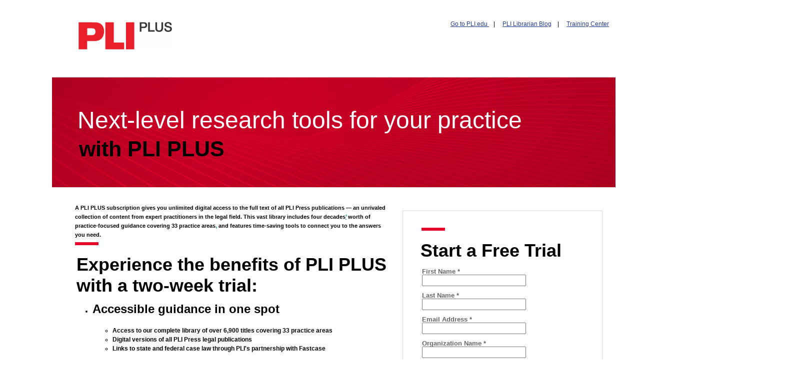

--- FILE ---
content_type: text/html; charset=utf-8
request_url: https://learning.pli.edu/pliplustrial
body_size: 5978
content:
<!doctype html><html><head><title>PLI PLUS Trial Landing Page</title><meta http-equiv="content-type" content="text/html; charset=utf-8"><link rel="stylesheet" type="text/css" href="/css/builder/builder.css?id=09-21-13" media="screen"><link rel="stylesheet" type="text/css" href="/css/jquery-ui.css?id=102913"><style type="text/css" media="screen"><!-- #builder_wrapper { margin: 0 auto 0 auto; text-align: left; width: 100%; } #builder_pane { padding-top: 0px; } --></style><link rel="stylesheet" type="text/css" href="https://learning.pli.edu/css/form.css?ver=2021-09-20" />
<script type="text/javascript" src="https://learning.pli.edu/js/piUtils.js?ver=2021-09-20"></script><script type="text/javascript">
piAId = '497051';
piCId = '13287';
piHostname = 'pi.pardot.com';

(function() {
	function async_load(){
		var s = document.createElement('script'); s.type = 'text/javascript';
		s.src = ('https:' == document.location.protocol ? 'https://pi' : 'http://cdn') + '.pardot.com/pd.js';
		var c = document.getElementsByTagName('script')[0]; c.parentNode.insertBefore(s, c);
	}
	if(window.attachEvent) { window.attachEvent('onload', async_load); }
	else { window.addEventListener('load', async_load, false); }
})();
</script></head><body><!-- Highlight with 2 Columns -->
	<div id="content" style="height: 1510.98px;" pardot-page-values="masterLinkColor:#223d95;">
		<div class="block">
			<div class="container" style="width: 950px; height: 1510.98px;" id="obj-0"> <!-- Header -->
				<div class="image ui-draggable-handle" style="position: absolute; left: -8.00391px; top: 43.945px; width: 187px; height: 55px;" rel="image" id="obj-1" pardot-image-name="PLUS logo">
					<a href="https://plus.pli.edu/" target="_blank"><img src="https://learning.pli.edu/l/496051/2019-01-09/3tw9bx/496051/70601/PLI_PLUS_Logo_Color.jpg" atl="Logo" style="height: 55px; width: 187px;" alt="PLI PLUS logo"></a>
				</div>
				<div class="text_block ui-draggable-handle" style="position: absolute; text-align: right; left: 731px; top: 41px; width: 322px; height: 66px;" rel="text" id="obj-2"><a href="https://www.pli.edu/" target="_blank">Go to PLI.edu&nbsp;</a> &nbsp; |&nbsp; &nbsp; &nbsp;<a href="https://libraryrelations.pli.edu/" target="_blank">PLI Librarian Blog</a>&nbsp; &nbsp; |&nbsp; &nbsp; &nbsp;<a href="https://libraryrelations.pli.edu/plus-training-center" target="_blank">Training Center</a></div>

				
				
				<div class="text_block ui-draggable-handle" rel="text" style="position: absolute; width: 623px; top: 407px; left: -15px; height: 100px;" id="obj-3"><p><span style="font-size:11px;"><span style="font-family:Arial,Helvetica,sans-serif;"><strong><span style="line-height:115%">A PLI PLUS subscription gives you unlimited digital access to the full text of all PLI Press publications&nbsp;—&nbsp;an unrivaled collection of content from expert practitioners in the legal field. This vast library includes four decades<span class="msoIns" style="text-decoration:underline"><span style="color:teal"><ins cite="mailto:John%20Dresher" datetime="2025-01-23T13:24">’</ins></span></span> worth of practice-focused guidance covering 33 practice areas<span class="msoIns" style="text-decoration:underline"><span style="color:teal"><ins cite="mailto:John%20Dresher" datetime="2025-01-23T13:24">,</ins></span></span> and features time-saving tools to connect you to the answers you need.&nbsp;&nbsp; </span></strong></span></span></p>

<p>&nbsp;</p>
</div>
				
				
				
				
				
				
				<div class="text_block ui-draggable-handle" rel="text" style="position: absolute; width: 324px; top: 1167px; left: 681px; height: 90px;" id="obj-4"><p style="color:#999;"><b>Alexa Robertson</b><br>
Vice President of Publishing, Information Services &amp; Taxonomy<br>
212.824.5825<br>
<a href="mailto:arobertson@pli.edu?subject=Re%3A%20Start%20My%20Free%20PLUS%20Trial">arobertson@pli.edu</a></p>
</div>
				
				
				

				<div class="borderradius box ui-draggable-handle" style="position: absolute; left: 640px; top: 422px; height: 483px; width: 398px; background: rgb(255, 255, 255); border: 1px solid rgb(227, 224, 224); box-shadow: rgba(0, 0, 0, 0.3) 0px 0px 1px; border-radius: 0px;" rel="box" id="obj-5">
				</div>
								
				

				<div class="form ui-draggable-handle" style="position: absolute; left: 665px; top: 515px; height: 410.703px; width: 343px;" rel="form" id="obj-6">
					<span id="form" pardot-form-styles="formLabelAlignment:above;" style="" data-form-styles="formLabelFont:arial;formLabelColor:%23666666;formInputFont:arial;formInputColor:%23000000;formLabelAlignment:above;formSubmitButtonTextColor:%23666666;formSubmitButtonMargin:-152px;formSubmitButtonWidth:175;formSubmitButtonHeight:55;formSubmitButtonLibrary:73392;formSubmitButtonHideText: false;">
<form accept-charset="UTF-8" method="post" action="https://learning.pli.edu/pliplustrial" class="form" id="pardot-form">

<style type="text/css">
form.form p label { color: #e4002b; font-family: Helvetica, Arial, sans-serif; }
form.form p.required label, form.form span.required label { background: none; padding-left: 0px; }
</style>





	
		

		
			<p class="form-field  first_name pd-text required required-custom    ">
				
					<label class="field-label" for="496051_56541pi_496051_56541">First Name *</label>
				

				<input type="text" name="496051_56541pi_496051_56541" id="496051_56541pi_496051_56541" value="" class="text" size="30" maxlength="40" onchange="" onfocus="" />
				
			</p>
			<div id="error_for_496051_56541pi_496051_56541" style="display:none"></div>
			
		
			<p class="form-field  last_name pd-text required required-custom    ">
				
					<label class="field-label" for="496051_56543pi_496051_56543">Last Name *</label>
				

				<input type="text" name="496051_56543pi_496051_56543" id="496051_56543pi_496051_56543" value="" class="text" size="30" maxlength="80" onchange="" onfocus="" />
				
			</p>
			<div id="error_for_496051_56543pi_496051_56543" style="display:none"></div>
			
		
			<p class="form-field  email pd-text required required-custom    ">
				
					<label class="field-label" for="496051_56545pi_496051_56545">Email Address *</label>
				

				<input type="text" name="496051_56545pi_496051_56545" id="496051_56545pi_496051_56545" value="" class="text" size="30" maxlength="255" onchange="" onfocus="" />
				
			</p>
			<div id="error_for_496051_56545pi_496051_56545" style="display:none"></div>
			
		
			<p class="form-field  company pd-text required required-custom    ">
				
					<label class="field-label" for="496051_56547pi_496051_56547">Organization Name *</label>
				

				<input type="text" name="496051_56547pi_496051_56547" id="496051_56547pi_496051_56547" value="" class="text" size="30" maxlength="255" onchange="" onfocus="" />
				
			</p>
			<div id="error_for_496051_56547pi_496051_56547" style="display:none"></div>
			
		
			<p class="form-field  job_title pd-select required required-custom    ">
				
					<label class="field-label" for="496051_57265pi_496051_57265">Role *</label>
				

				<select name="496051_57265pi_496051_57265" id="496051_57265pi_496051_57265" class="select" onchange=""><option value="385466" selected="selected"></option>
<option value="385468">Accountant</option>
<option value="385470">Associate</option>
<option value="385472">Attorney</option>
<option value="385474">Government Attorney</option>
<option value="385476">Auditor</option>
<option value="385478">Broker/Dealer</option>
<option value="385480">Career Services</option>
<option value="385482">C-Level Executive</option>
<option value="385484">Compliance Officer</option>
<option value="385486">Consultant</option>
<option value="385488">Controller</option>
<option value="385490">Corporate Secretary</option>
<option value="385492">Dean</option>
<option value="385494">Engineer</option>
<option value="385496">Financial Reporting &amp; Compliance</option>
<option value="385498">Financial Services</option>
<option value="385500">Fraud Professional</option>
<option value="385502">General Counsel</option>
<option value="385504">Government Attorney</option>
<option value="385506">Human Resources</option>
<option value="385508">Information Technology</option>
<option value="385510">IRS Enrolled Agent</option>
<option value="385512">Judge</option>
<option value="385514">Law Clerk</option>
<option value="385516">Law Student</option>
<option value="385518">Librarian</option>
<option value="385520">Managing Partner/Director</option>
<option value="385522">Of Counsel</option>
<option value="385524">Paralegal/Legal Assistant</option>
<option value="385526">Partner</option>
<option value="385528">Practice Group Chair</option>
<option value="385530">Privacy/Cybersecurity Professional</option>
<option value="385532">Professional Development/Training</option>
<option value="385534">Professor</option>
<option value="385536">Public Interest/Legal Aid Attorney</option>
<option value="385538">Scientist</option>
<option value="385540">Solo Practitioner</option>
<option value="385542">Student</option>
</select>
				
			</p>
			<div id="error_for_496051_57265pi_496051_57265" style="display:none"></div>
			
		
			<p class="form-field  Prospect_Interest pd-select required required-custom    ">
				
					<label class="field-label" for="496051_56549pi_496051_56549">Practice Area *</label>
				

				<select name="496051_56549pi_496051_56549" id="496051_56549pi_496051_56549" class="select" onchange=""><option value="" selected="selected"></option>
<option value="348769">Accounting</option>
<option value="348771">Antitrust</option>
<option value="348873">Banking</option>
<option value="348773">Bankruptcy</option>
<option value="348775">Communications</option>
<option value="348777">Corporate &amp; Securities</option>
<option value="348779">Employee Benefits</option>
<option value="348875">Employment</option>
<option value="348877">Energy</option>
<option value="348879">Environmental</option>
<option value="348881">Estates &amp; Trust</option>
<option value="348883">Ethics/Professional Responsibility</option>
<option value="348885">Family Law</option>
<option value="348887">Health Care</option>
<option value="348889">Immigration</option>
<option value="348891">Insurance</option>
<option value="348893">Intellectual Property &amp; Technology</option>
<option value="348895">International</option>
<option value="348897">Litigation</option>
<option value="349695">Other</option>
<option value="348899">Patent</option>
<option value="348901">Privacy &amp; Cybersecurity</option>
<option value="348903">Pro Bono</option>
<option value="348905">Professional Skills</option>
<option value="348907">Real Estate</option>
<option value="348909">Tax</option>
</select>
				
			</p>
			<div id="error_for_496051_56549pi_496051_56549" style="display:none"></div>
			
		

		
	<p style="position:absolute; width:190px; left:-9999px; top: -9999px;visibility:hidden;">
		<label for="pi_extra_field">Comments</label>
		<input type="text" name="pi_extra_field" id="pi_extra_field"/>
	</p>
		

		<!-- forces IE5-8 to correctly submit UTF8 content  -->
		<input name="_utf8" type="hidden" value="&#9731;" />

		<p class="submit">
			<input type="submit" accesskey="s" value="" />
		</p>
	<p>*May require up to two business days to set up the trial.</p>




<script type="text/javascript">
//<![CDATA[

	var anchors = document.getElementsByTagName("a");
	for (var i=0; i<anchors.length; i++) {
		var anchor = anchors[i];
		if(anchor.getAttribute("href")&&!anchor.getAttribute("target")) {
			anchor.target = "_top";
		}
	}
		
//]]>
</script>
<input type="hidden" name="hiddenDependentFields" id="hiddenDependentFields" value="" /></form>
<script type="text/javascript">(function(){ pardot.$(document).ready(function(){ (function() {
	var $ = window.pardot.$;
	window.pardot.FormDependencyMap = [];

	$('.form-field-primary input, .form-field-primary select').each(function(index, input) {
		$(input).on('change', window.piAjax.checkForDependentField);
		window.piAjax.checkForDependentField.call(input);
	});
})(); });})();</script></span>
				</div>
				
				
				
			<div class="text_block ui-draggable-handle" rel="text" style="position: absolute; width: 350px; top: 1013.94px; left: 680.957px; display: block;" id="obj-7"><h1>Contact Us</h1>

<p>&nbsp;</p>
</div><div class="text_block ui-draggable-handle" rel="text" style="position: absolute; width: 270px; top: 1070.94px; left: 681.934px; display: block;" id="obj-8"><p style="color:#999;"><strong>James Scafidi</strong><br>
Vice President, Membership Sales &amp; Account Services<br>
212.590.8887<br>
<a href="mailto:jscafidi@pli.edu?subject=Re%3A%20Start%20My%20Free%20PLUS%20Trial">jscafidi@pli.edu</a></p>
</div><div class="line ui-draggable-handle" rel="line" style="position: absolute; width: 47px; top: 991.94px; left: 681.965px; display: block; height: 6px;" id="obj-9"><span style="border-bottom: 5.98958px solid rgb(228, 0, 43);"></span></div><div class="line ui-draggable-handle" rel="line" style="position: absolute; width: 47px; top: 251.941px; left: 680.934px; display: block; height: 6px;" id="obj-10"><span style="position: absolute; width: 47px; top: 251.941px; left: 680.934px; display: block; height: 6px;"></span></div><div class="text_block ui-draggable-handle" rel="text" style="position: absolute; width: 183px; top: 999px; left: -5px; display: block; height: 118px;" id="obj-11"><h3>Work on the Go</h3>

<p>Access your research wherever you are with the PLI PLUS<br>
mobile app.&nbsp;<br>
<br>
<a href="https://itunes.apple.com/us/app/discover-plus/id1042352941?mt=8" target="_blank">Download the app</a>.</p>
</div><div class="text_block ui-draggable-handle" rel="text" style="position: absolute; width: 182px; top: 999.98px; left: 400.977px; display: block; height: 102px;" id="obj-12"><h3>Training Center</h3>

<p>Need help using PLI PLUS? Easily access all training materials in one place.&nbsp;<br>
<br>
<a href="https://libraryrelations.pli.edu/plus-training-center" target="_blank">Access Training Materials</a>.</p>
</div><div id="obj-13" rel="text" style="position: absolute; width: 182px; top: 1000px; left: 194.984px; display: block; height: 102px;" class="text_block ui-draggable-handle"><h3>Active Updates</h3>

<p>Content is updated frequently to keep you informed on the latest legal research.&nbsp;<br>
<br>
<a href="https://libraryrelations.pli.edu/" target="_blank">Preview What's New</a>.</p>
</div><div id="obj-14" rel="text" style="position: absolute; width: 902px; top: 213px; left: -10px; display: block; height: 78px;" class="text_block ui-draggable-handle"><font color="#ffffff" face="arial, helvetica, sans-serif"><span style="font-size: 48px;">Next-level research tools for your practice</span></font></div><div class="text_block ui-draggable-handle" rel="text" style="position: absolute; width: 996px; top: 254px; left: -7px; display: block; height: 79px;" id="obj-15"><h2><span style="font-size:36px;"><span style="color:#000000;"><span style="font-family:arial,helvetica,sans-serif;"><big>with&nbsp;PLI PLUS</big></span></span></span></h2>
</div><div class="line ui-draggable-handle" rel="line" style="position: absolute; width: 47px; top: 455.926px; left: 677.945px; display: block; height: 6px;" id="obj-16"><span style="border-bottom: 5.98958px solid rgb(228, 0, 43);"></span></div><div class="line ui-draggable-handle" rel="line" style="position: absolute; width: 47px; top: 484.93px; left: -15.0547px; display: block; height: 6px;" id="obj-17"><span style="border-bottom: 5.98958px solid rgb(228, 0, 43);"></span></div><div class="text_block ui-draggable-handle" rel="text" style="position: absolute; width: 350px; top: 480.938px; left: 675.961px; display: block;" id="obj-18"><h1>Start a Free Trial</h1>
</div><div class="text_block ui-draggable-handle" rel="text" style="position: absolute; width: 626px; top: 585px; left: -20px; height: 254px; display: block;" id="obj-19"><ul>
	<li>
	<h2><strong>Accessible guidance in one spot</strong></h2>

	<ul>
		<li>
		<p><strong>Access to our complete library of over 6,900 titles covering 33&nbsp;practice areas</strong></p>
		</li>
		<li>
		<p><strong>Digital versions of all PLI Press legal publications</strong></p>
		</li>
		<li>
		<p><strong>Links to state and federal case law through PLI's partnership with Fastcase</strong></p>
		</li>
	</ul>
	</li>
	<li>
	<h2><strong>Online tools that complement your workflow</strong></h2>

	<ul>
		<li>
		<p><strong>4,500+&nbsp;downloadable, searchable and editable legal forms</strong></p>
		</li>
	</ul>
	</li>
	<li>
	<h2><strong>Unified carryover from our CLE programming</strong></h2>

	<ul>
		<li>
		<p><strong>More than 26,000 word-for-word transcriptions of PLI programs</strong></p>
		</li>
		<li>
		<p><strong>Digital access to all of our Course Handbooks, authored by our renowned faculty</strong></p>
		</li>
	</ul>
	</li>
</ul>
</div><div class="text_block ui-draggable-handle" rel="text" style="position: absolute; width: 621px; top: 509px; left: -12px; display: block; height: 185px;" id="obj-20"><h1>Experience the benefits of PLI PLUS with a two-week trial:</h1>
</div><div class="text_block ui-draggable-handle" rel="text" style="position: absolute; width: 625px; top: 1362.99px; left: 196.98px; height: 121px; display: block;" id="obj-21"><p style="text-align: center;"><strong>All Contents Copyright © 1996-2025&nbsp;Practising Law Institute. Continuing Legal Education since 1933.</strong></p>

<p style="text-align: center;"><strong>© 2025 PLI PRACTISING LAW INSTITUTE. All rights reserved. The PLI logo is a service mark of PLI.</strong></p>

<h1>&nbsp;</h1>
</div><div class="line ui-draggable-handle" rel="line" style="position: absolute; width: 47px; top: 991.94px; left: -5.04688px; display: block; height: 6px;" id="obj-22"><span style="border-bottom: 5.98958px solid rgb(228, 0, 43);"></span></div><div class="line ui-draggable-handle" rel="line" style="position: absolute; width: 47px; top: 991.92px; left: 194.934px; display: block; height: 6px;" id="obj-23"><span style="border-bottom: 5.98958px solid rgb(228, 0, 43);"></span></div><div class="line ui-draggable-handle" rel="line" style="position: absolute; width: 47px; top: 991.9px; left: 401.93px; display: block; height: 6px;" id="obj-24"><span style="border-bottom: 5.98958px solid rgb(228, 0, 43);"></span></div><div id="obj-25" rel="image" style="position: absolute; width: 1127px; height: 220px; left: -61px; top: 154.993px; z-index: -10;" class="image ui-draggable-handle">
					<img src="https://learning.pli.edu/l/496051/2018-11-27/2rm6ps/496051/68273/redsmall.png" alt="" style="height: 220px; width: 1127px;">
				</div><div class="text_block ui-draggable-handle" style="position: absolute; text-align: right; left: -12px; top: 1331px; width: 998px; height: 28px; display: block;" rel="text" id="obj-26"><div style="text-align: center;"><a href="https://www.pli.edu/" target="_blank">Visit PLI&nbsp;</a> &nbsp; |&nbsp; &nbsp; &nbsp;<a href="https://plus.pli.edu/" target="_blank">Learn About PLUS</a>&nbsp; &nbsp; |&nbsp; &nbsp; &nbsp;<a href="https://libraryrelations.pli.edu/plus-training-center" target="_blank">M</a><a href="https://www.pli.edu/membership/benefits" target="_blank">embership</a>&nbsp; &nbsp; |&nbsp; &nbsp; &nbsp;<a href="https://www.pli.edu/disclaimer" target="_blank">Disclaimer</a>&nbsp; &nbsp; |&nbsp; &nbsp; &nbsp;<a href="https://www.pli.edu/privacy-policy" target="_blank">Privacy Policy&nbsp;</a> &nbsp;&nbsp;|&nbsp; &nbsp; <a href="https://www.pli.edu/terms-of-use">&nbsp;</a><a href="https://www.pli.edu/terms-of-use" target="_blank">Terms of Use</a><a href="https://www.pli.edu/terms-of-use">&nbsp;</a> &nbsp; |&nbsp; &nbsp; &nbsp;<a href="https://www.pli.edu/contact-us" target="_blank">Contact Us&nbsp;</a> &nbsp; |&nbsp; &nbsp; &nbsp;<a href="https://help.pli.edu/s/?_gl=1*1v3tn7w*_gtm_au*MTY3NjIxOTU0MS4xNzUzODEwMTg5LjUzNDYwNjE5Ni4xNzU0MDU3MjM5LjE3NTQwNTcyMzg.*_gtm_ga*MjA0NjYyNDg1NS4xNzUzODEwMTg5*_gtm_ga_5GBCJYSLLX*czE3NTU2OTYzMTkkbzU0JGcxJHQxNzU1NzAxODUxJGozNyRsMCRoMA.." target="_blank">Help</a></div>
</div></div>	
			
		</div>
	</div>
	
	
<style id="formStyles">#pardot-form p.no-label {margin-left:50px;}
#pardot-form span.value {margin-left:0px;}
#pardot-form span.description {margin-left:0px;}
#pardot-form p.required label, #pardot-form span.required label {background-position:top left; padding-left:15px;}
#pardot-form p.required-custom label, #pardot-form span.required-custom label {padding-left:0px; background:none;}
#pardot-form .field-label {font-family:arial; color:#666666; text-align:left; line-height:1em; width:auto; float:none; }
#pardot-form input[type=text] {font-family:arial; color:#000000; }
#pardot-form .submit input {color:#666666; margin-left:-152px; background: url(https://learning.pli.edu/l/496051/2019-02-14/4xsf1k/496051/73392/pli_plus_btn.jpg) no-repeat left top; border:none; cursor:pointer; width:175px;height:55px;}
</style></body></html>

--- FILE ---
content_type: text/css
request_url: https://learning.pli.edu/css/builder/builder.css?id=09-21-13
body_size: 6697
content:
@import url('../jquery.miniColors.css');// from:http://meyerweb.com/eric/thoughts/2007/04/14/reworked-reset/ html,body,div,span,applet,object,iframe,h1,h2,h3,h4,h5,h6,p,blockquote,pre,a,abbr,acronym,address,big,cite,code,del,dfn,em,font,img,ins,kbd,q,s,samp,small,strike,strong,sub,sup,tt,var,dd,dl,dt,li,ol,ul,fieldset,form,label,legend,table,caption,tbody,tfoot,thead,tr,th,td{border:0;font-family:inherit;font-size:100%;font-style:inherit;font-weight:inherit;line-height:1;margin:0;padding:0;text-align:left;vertical-align:baseline}a img,:link img,:visited img{border:0}table{border-collapse:collapse;border-spacing:0}strong{font-weight:bold}em{font-style:italic}body,html{height:100%}.backgroundNoRepeat{background-repeat:no-repeat}.backgroundRepeatX{background-repeat:repeat-x}.backgroundRepeatY{background-repeat:repeat-y}.background span.image-name{display:none}.image span.image-name{display:none}.container span.image-name{display:none}body{font-family:Arial,Helvetica,sans-serif;margin:0;padding:0}#builder_container{position:relative;z-index:1}a{cursor:pointer}#builder_toolbars{height:100px;position:fixed;top:0;width:100%;z-index:590}#builder_topbar{background:#777;border-bottom:1px solid #BBB;color:#ccc;font-size:12px;height:40px;padding:0;position:absolute;text-align:right;width:100%;background:-webkit-linear-gradient(#EEE,#dadada);background:-moz-linear-gradient(#EEE,#dadada);background:linear-gradient(#EEE,#dadada);filter:progid:DXImageTransform.Microsoft.gradient(startColorstr='#EEEEEE',endColorstr='#DADADA');-moz-box-shadow:#f7f7f7 0 1px 0 inset;-webkit-box-shadow:#f7f7f7 0 1px 0 inset;box-shadow:#f7f7f7 0 1px 0 inset}body.fullscreen #builder_topbar #builderLogo{display:block}#builder_topbar>ul{display:block;height:100%;margin:0;overflow:hidden;padding:0}#builder_topbar li{cursor:pointer;color:#333;display:block;float:left;font-weight:bold;margin:0 12px;opacity:.8;filter:alpha(opacity=80);text-shadow:1px 1px 0 #fff;-webkit-user-select:none;-khtml-user-select:none;-moz-user-select:none;-o-user-select:none;user-select:none}.editorIcon{height:40px;line-height:2px;min-width:30px;text-align:center}#builder_topbar .editorIconBtn{border:1px solid #999;float:right;height:30px;line-height:32px;margin-top:3px;margin-left:0;padding:0 10px 0 36px;position:relative;-moz-box-shadow:#888 0 1px 1px inset;-webkit-box-shadow:#888 0 1px 1px inset;box-shadow:#888 0 1px 1px inset;-webkit-border-radius:4px;-moz-border-radius:4px;border-radius:4px}#builder_topbar .editorIcon:before,#builder_topbar .editorIconBtn:before{background-image:url('/images/icons-editor.png?id=081412');content:"";display:block;height:30px;margin:0 auto;position:relative;width:30px}#builder_topbar .editorIconBtn:before{position:absolute;left:2px;top:1px}#builder_topbar .separator{border-left:1px solid #999;height:30px;margin:5px 4px 0}#builder_topbar .undo:before{background-position:0 0}#builder_topbar .redo:before{background-position:-31px 0}#builder_topbar .copy:before{background-position:-279px 0}#builder_topbar .cut:before{background-position:-248px 0}#builder_topbar .paste:before{background-position:-310px 0}#builder_topbar .remove:before{background-position:-342px 0}#builder_topbar .btnOptions:before{background-position:-185px 0}#builder_topbar .addText:before{background-position:0 -50px}#builder_topbar .addImage:before{background-position:-31px -50px}#builder_topbar .addTable:before{background-position:-62px -50px}#builder_topbar .addLine:before{background-position:-93px -50px}#builder_topbar .addBox:before{background-position:-124px -50px}#builder_topbar .addButton:before{background-position:-155px -50px}#builder_topbar .addForm:before{background-position:-186px -50px}#builder_topbar .addBackground:before{background-position:-310px -50px}#builder_topbar .addVideo:before{background-position:-342px -50px}#builder_topbar .active{background:url('/images/button-active-indicator.png') center bottom no-repeat}.adder{cursor:move !important}.adder.ui-draggable-dragging{z-index:1500}#builder_topbar li:hover{opacity:1;filter:alpha(opacity=100)}#builder_topbar li.disabled{opacity:.25;filter:alpha(opacity=25)}#builder_element_bar{background:#f4f5f7;border-bottom:1px solid #ccc;height:57px;margin-top:0;padding-top:3px;position:absolute;top:40px;width:100%;background:-webkit-linear-gradient(#EEE,#dadada);background:-moz-linear-gradient(#EEE,#dadada);background:linear-gradient(#EEE,#dadada);filter:progid:DXImageTransform.Microsoft.gradient(startColorstr='#EEEEEE',endColorstr='#DADADA');-moz-box-shadow:#f7f7f7 0 1px 0 inset;-webkit-box-shadow:#f7f7f7 0 1px 0 inset;box-shadow:#f7f7f7 0 1px 0 inset}#builder_element_bar .button{font-size:10px;margin:0;padding:.3em .4em}#builder_element_bar em{color:#666;display:block;margin-bottom:8px}#builder_element_bar .toolset{border-right:1px dotted #ccc;display:none;float:left;font-size:11px;height:56px;padding:0 6px}.size-constrain{background:url('/images/builder/link_break.png');display:block;height:16px;width:16px}.size-constrain.true{background:url('/images/builder/link.png')}.bgbox{z-index:0}.toolset table{margin:0;width:100%}.toolset table,.toolset tr,.toolset td{background:0;border:0;color:#333;font-size:11px !important;padding:0 !important}.toolset td.toolsetLabel{vertical-align:middle}.toolset input[type="text"]{border:1px solid #bbb;width:40px;-webkit-border-radius:2px;-moz-border-radius:2px;border-radius:2px}.toolset select{margin:0}.toolset a{display:inline-block}.toolset a i{font-size:16px}.toolset input.wide{width:116px}.miniColors-trigger{height:16px;position:relative;top:-3px;width:16px}.toolset h5{color:#999;font-size:11px;font-weight:bold;margin:2px 0 0;text-shadow:1px 1px 0 #fff}#elmBgImg{display:none}.buttonSmall{font-size:8px;margin:0;top:-1px}.backgroundPositionWindowLink{cursor:pointer;display:inline-block;left:6px;position:relative;top:1px}#backgroundPositionWindow{background:#fff;border:3px solid rgba(0,0,0,0.5);display:none;height:82px;left:0;position:absolute;top:56px;width:82px;-webkit-border-radius:6px;-moz-border-radius:6px;border-radius:6px}#backgroundPositionWindow:before{border-left:6px solid transparent;border-right:6px solid transparent;content:"";display:block;left:10px;position:absolute;top:-9px;width:0;height:0;border-bottom:6px solid rgba(0,0,0,0.6)}#backgroundPositionWindow>div{border:1px dashed #ccc;height:66px;margin:6px;padding:1px;position:relative;width:66px}#backgroundPositionWindow .position{background:#ccc;cursor:pointer !important;display:block !important;float:left;height:20px;margin:1px;position:relative;width:20px}#backgroundPositionWindow .position:hover{background:#999}#builder_wrapper{font-size:12px;margin:0;min-width:960px;overflow:hidden;position:relative;width:100%}.dialog{display:none;padding:.25em !important}#scriptEditor,#videoEmbed{border:1px solid #bbb;font-family:"Courier New",Courier,monospace;font-size:12px;padding:10px;height:81%;width:97%}#videoEmbed{height:106px;margin:6px 0;width:370px}#scriptEditor:focus,#videoEmbed:focus{outline:none !important}#dialogImage{overflow:hidden}.tab_content{display:none;height:80%;padding-left:160px;padding-top:10px;position:relative}.tab_content .button{margin-left:0}.tab_content input[type='text'],.tab_content #upload_file{width:200px}.tab_content.active{display:block}#dialogImage select{margin:4px 0 0 0;width:200px}#dialogImage .image_source_cancel{color:#999}#dialogImage .image_source_cancel:hover{text-decoration:underline}#dialogImage label{float:left;line-height:26px;margin:0 10px 0 0;width:50px}#dialogImage .row{clear:both;margin-bottom:10px}#dialogImage .row.last{margin-bottom:0;position:absolute;bottom:0}#dialogForm .row.last{margin-bottom:0;padding:0;position:absolute;bottom:20px;left:166px}#dialogForm .row{padding:10px 0}#dialogForm .row.compressedPadding{padding:6px 0}#dialogForm label{float:left;width:160px;margin:0 30px 0 0;line-height:24px}#dialogForm input[type='text']{width:94px;margin:0;font-size:12px}#dialogForm select{width:100px;margin:0}#dialogForm .row-full label,#dialogForm .row-inline label{float:none;width:auto}#dialogForm .row-full input[type='text']{width:266px}#dialogForm .row-full select{width:270px}#dialogForm .row-inline span{width:48px;display:inline-block;font-size:12px}#dialogForm .row-inline span.last{margin-left:28px}#dialogForm .row-inline input[type='text']{width:60px}#dialogForm .formSubmitButtonSrc{display:none}#dialogForm #formSubmitButtonSrcLibrary{display:block}#dialogForm .row .inline{display:inline-block;margin:0}#codeApply{float:right}#dialogVideo h4{margin:0}#dialogVideo .button{float:right;margin-left:10px}#content_wrapper{background:url("/images/builder/grid.png") center top #fff;position:relative;min-height:600px;min-width:980px;z-index:100}#content_wrapper.noGrid{background:#fff !important}#builder_pane{min-height:600px;padding-top:100px}#content{font-size:12px;min-width:960px;min-height:100%}.block,.container{min-height:100%;margin:0 auto;position:relative;z-index:1}.container{max-width:960px;min-width:760px;min-height:100px}.container>.ui-resizable-handle{background:url("/images/builder/containerDragHandle.png") no-repeat #666;border-bottom:0;bottom:0 !important;height:8px !important;left:49% !important;width:8px !important;-moz-box-shadow:0 -1px 2px rgba(0,0,0,0.2);-webkit-box-shadow:0 -1px 2px rgba(0,0,0,0.2);box-shadow:0 -1px 2px rgba(0,0,0,0.2)}.container.faded>.ui-resizable-handle{background-color:#999}h1{font-size:36px;margin:0 0 .5em}h2{font-size:24px}h3{font-size:18px}h4{font-size:16px}h5{font-size:14px}h6{font-size:12px}#content a,.linkColor{color:#223d95}#content .table table{height:100%}p{font-size:1em;line-height:1.5em;margin:0}#content .line{min-height:1px}#content .line span{display:block}#content .video iframe{display:none}#content .video iframe[src]{display:block}#content .image{color:#bbb;font-size:24px;font-weight:bold;text-align:center}#content .image a{display:block;height:100%;left:0;position:absolute;top:0;width:100%}#content .image.placeholder{background:#ccc}#content .image span{display:none}#content .form{width:100%}#content .form #form{display:block;overflow:hidden;position:relative}#form #submitButtonImage{display:none}#content .btn{background:#ccc;border:1px solid #aaa;color:#fff;font-size:18px;font-weight:bold;height:30px;text-align:center;width:100%;box-shadow:0 1px 1px #fff inset,0 1px 5px #aaa}#content .btn a{color:inherit;display:inline-block;text-align:center;text-decoration:none;width:100%}#builder_pane #scripts{display:none}#builder_layouts{background:url("/images/builder/grid.png") center top #fff;bottom:0;left:0;padding:30px 40px;position:absolute;right:0;top:0;z-index:100}#builder_layouts .designThumb{background:#ddd;border:2px solid #ccc;cursor:pointer;padding:10px;float:left;margin:0 20px 20px 0}#builder_layouts .designThumb img{border:1px solid #d7d7d7}.editable,.elementHover{position:relative}.editable:after,.elementHover:after,.selected:after{content:"";position:absolute;top:0;bottom:0;left:0;right:0}.elementHover:after{outline:1px dashed #999}.editable.image img{display:block}.ui-resizable-handle{display:none !important}.selected:after{outline:1px solid #333}.selected>.ui-resizable-handle{display:block !important}.selected.faded{outline:1px dashed #ccc}#builder_elements{display:none}#editor{background:#666;background:rgba(0,0,0,0.7);display:none;padding:20px;position:absolute;right:0;top:0;z-index:1300}#editor input{display:none;font-size:14px;padding:4px 6px;width:300px}#editor #editorUpdate{color:#999;margin-top:15px;margin-bottom:0;text-align:right}#editor #editorUpdate span{color:#0071bc;font-weight:bold;margin:0 4px}#editor .wysiwyg-input{width:100%}#editor textarea{display:none}#editor.script .wysiwyg{visibility:hidden}#editor.script textarea{bottom:60px;display:block;font-family:'Courier New',Courier,monospace;font-size:12px;padding:10px;position:absolute;left:20px;right:20px;top:20px}.button{background:#ddd;border:1px solid #999;cursor:pointer;color:#444;font-weight:bold;margin:.1em .5em;padding:.4em 1em;position:relative;text-decoration:none;text-shadow:1px 1px 1px #fff;border-radius:4px;box-shadow:#eee 1px 1px 0 inset,#bbb 0 1px 0;background:#ddd;background:-moz-linear-gradient(top,#ddd 0,#ccc 100%);background:-webkit-gradient(linear,left top,left bottom,color-stop(0,#ddd),color-stop(100%,#ccc));background:-webkit-linear-gradient(top,#ddd 0,#ccc 100%);background:linear-gradient(top,#ddd 0,#ccc 100%)}.button:hover{background:#eee;background:-moz-linear-gradient(top,#eee 0,#ccc 100%);background:-webkit-gradient(linear,left top,left bottom,color-stop(0,#eee),color-stop(100%,#ccc));background:-webkit-linear-gradient(top,#eee 0,#ccc 100%);background:linear-gradient(top,#eee 0,#ccc 100%)}.button:visited{color:#555}.button:active{position:relative;top:1px;box-shadow:#ccc 1px 1px 0 inset,#ccc 0 1px 0 !important}.button img{position:relative;top:3px;margin-right:5px}.button.noclick:active{top:0 !important;@include box-shadow(none !important)}.button.noHover:hover{background:#ddd !important;background:-moz-linear-gradient(top,#ddd 0,#ccc 100%);background:-webkit-gradient(linear,left top,left bottom,color-stop(0,#ddd),color-stop(100%,#ccc));background:-webkit-linear-gradient(top,#ddd 0,#ccc 100%);background:linear-gradient(top,#ddd 0,#ccc 100%)}.button.positive{color:#2f6526}.button.negative{color:#900}#overlay{background:#fff;bottom:0;display:none;left:0;position:absolute;right:0;top:0;width:100%;z-index:1900;opacity:.7;filter:alpha(opacity=70)}br.clear{clear:both}.clearfix:after{content:".";display:block;clear:both;visibility:hidden;line-height:0;height:0}.clearfix{display:inline-block}html[xmlns] .clearfix{display:block}* html .clearfix{height:1%}.drop_menu,.drop_box{background:#eee;border:6px solid rgba(0,0,0,0.6);font-family:Arial,Helvetica,sans-serif;position:absolute;width:200px;z-index:1500;box-shadow:0 0 6px rgba(0,0,0,0.6);border-radius:8px}.drop_menu:before,.drop_box:before{border-left:14px solid transparent;border-right:14px solid transparent;content:"";display:block;left:10px;position:absolute;top:-19px;width:0;height:0;border-bottom:14px solid rgba(0,0,0,0.6)}.drop_box.drop_bottom:before{bottom:-19px;border-bottom:0;border-top:14px solid rgba(0,0,0,0.6);top:auto}.button_options:before{left:50%;margin-left:-14px}#page_settings.drop_menu:before{left:166px}.drop_menu ul,.drop_box p{background:#eee;display:block;padding:6px;list-style:none}.drop_menu li{background:#fff;border:1px solid #ccc;border-top:0;cursor:pointer;display:block;padding:.6em .9em}.drop_menu li:first-child{border-top:1px solid #ccc;-webkit-border-top-right-radius:5px;-webkit-border-top-left-radius:5px;-moz-border-radius-topright:5px;-moz-border-radius-topleft:5px;border-top-right-radius:5px;border-top-left-radius:5px}.drop_menu li:last-child{-webkit-border-bottom-right-radius:5px;-webkit-border-bottom-left-radius:5px;-moz-border-radius-bottomright:5px;-moz-border-radius-bottomleft:5px;border-bottom-right-radius:5px;border-bottom-left-radius:5px}.drop_menu li:hover{background:#eef9fc}.drop_menu,.drop_box{display:none}.drop_box_content{background:#fff;border:1px solid #ccc;display:block;list-style:none;margin:6px;padding:6px;position:relative;-webkit-border-radius:2px;-moz-border-radius:2px;border-radius:2px}.drop_box label{clear:both;color:#333;float:left;font-size:11px;font-weight:bold}.drop_box select{margin:5px 0 20px;width:100%}.drop_box input[type='text']{border:1px solid #ccc;color:#333;font-family:Arial,sans-serif;font-size:12px;margin:5px 0 20px;padding:4px 5px;width:94%;-webkit-border-radius:4px;-moz-border-radius:4px;border-radius:4px}.drop_box input:focus{border-color:#999;outline:none !important}.drop_box .button{font-size:11px;float:right;margin:0;padding:.4em .8em}#pageOptionsDone{display:block;float:none;margin:20px auto 5px;text-align:center;width:156px}#drop_options{right:0}#drop_options:before{left:78px}#masterBackgroundColor,#masterBackgroundImage{margin-bottom:4px}#masterBackgroundColor,#masterLinkColor{width:138px}#masterBackgroundImage{float:left;width:94px}#masterBackgroundImageUpload{margin-top:5px}.arial{font-family:Arial,Helvetica,sans-serif}.courier{font-family:"Courier New",Courier,monospace}.georgia{font-family:Georgia,serif}.tahoma{font-family:Tahoma,Geneva,sans-serif}.times{font-family:"Times New Roman",Times,serif}.verdana{font-family:Verdana,Geneva,sans-serif}.navBar{background:#eee;border-right:1px solid #CCC;bottom:0;font-size:.9em;left:0;list-style:none;margin:0;padding:8px 0 0 0;position:absolute;top:0;width:130px;z-index:100;-moz-box-shadow:1px 0 1px #ddd;-webkit-box-shadow:1px 0 1px #ddd;box-shadow:1px 0 1px #ddd}.navBar li{color:#666;cursor:pointer;height:16px;font-weight:bold;margin:6px 0;padding:2px 8px 3px;position:relative}.navBar li.active{background:#999;color:#fff;-moz-box-shadow:0 1px 1px #fff,1px 1px 1px #888 inset;-webkit-box-shadow:0 1px 1px #fff,1px 1px 1px #888 inset;box-shadow:0 1px 1px #fff,1px 1px 1px #888 inset}.navBar li.active:after{border-top:10px solid transparent;border-bottom:10px solid transparent;border-left:10px solid #999;content:"";display:block;position:absolute;right:-10px;top:0}.stats{background:#333;background:rgba(0,0,0,0.7);color:#fff;height:10px;font-family:Arial,Helvetica,sans-serif;font-size:10px;font-weight:bold;padding:2px 6px 4px 20px;position:absolute;right:0;top:-16px;-webkit-border-top-left-radius:3px;-webkit-border-top-right-radius:3px;-moz-border-radius-topleft:3px;-moz-border-radius-topright:3px;border-top-left-radius:3px;border-top-right-radius:3px}.stats.position{padding-left:16px}.stats:before{content:"";display:block;height:10px;left:4px;position:absolute;top:3px;width:10px}.stats.size:before{background:url('/images/icons-editor.png') no-repeat -4px -85px}.stats.position:before{background:url('/images/icons-editor.png') no-repeat -20px -85px}.ui-widget-content legend{display:none}.ui-widget-content label{display:block;font-size:12px;margin:8px 0 3px}.ui-widget-content .button{font-size:12px !important}.dropdown a{text-decoration:none}ul.dropdown{list-style:none;padding:0;margin:0;float:right}ul.dropdown li{font-weight:bold;float:left;zoom:1;background:white;padding:4px;margin:0}ul.dropdown a:hover{color:black}ul.dropdown a:active{color:white}ul.dropdown li a{display:block;color:black;font-size:12px}ul.dropdown li.hover,ul.dropdown li:hover{background:#ccc;color:black;position:relative}ul.dropdown li.hover a{color:black}ul.dropdown ul{width:120px;visibility:hidden;position:absolute;top:14px;left:-20px;margin:0;padding:0;padding-left:20px}ul.dropdown ul li{font-weight:normal;background:#f6f6f6;color:#000;border-bottom:1px solid #ccc;float:none}ul.dropdown ul li a{border-right:0;width:100%;display:inline-block}.toolset input.miniColor{width:80px}#btns{font-size:14px;padding-top:10px;position:relative;text-align:right}#btns .button{color:#666;margin-left:10px;padding:.5em 1em}#tinyCancel{margin-right:0}.image span.image_src_input_container{display:none}.background{z-index:0}.container{z-index:1}.icon-rotate-right:before{transform:rotate(90deg);-ms-transform:rotate(90deg);-moz-transform:rotate(90deg);-webkit-transform:rotate(90deg);-o-transform:rotate(90deg)}.icon-rotate-left:before{transform:rotate(-90deg);-ms-transform:rotate(-90deg);-moz-transform:rotate(-90deg);-webkit-transform:rotate(-90deg);-o-transform:rotate(-90deg)}.icon-flip{transform:rotate(180deg);-ms-transform:rotate(180deg);-moz-transform:rotate(180deg);-webkit-transform:rotate(180deg);-o-transform:rotate(180deg)}@font-face{font-family:"FontAwesome";src:url('/css/font/fontawesome-webfont.eot');src:url('/css/font/fontawesome-webfont.eot?#iefix') format('eot'),url('/css/font/fontawesome-webfont.woff') format('woff'),url('/css/font/fontawesome-webfont.ttf') format('truetype'),url('/css/font/fontawesome-webfont.svg#FontAwesome') format('svg');font-weight:normal;font-style:normal}[class^="icon-"]:before,[class*=" icon-"]:before{font-family:FontAwesome;font-weight:normal;font-style:normal;display:inline-block;text-decoration:inherit}a [class^="icon-"],a [class*=" icon-"]{display:inline-block;text-decoration:inherit}.icon-large:before{vertical-align:top;font-size:1.3333333333333333em}.btn [class^="icon-"],.btn [class*=" icon-"]{line-height:.9em}li [class^="icon-"],li [class*=" icon-"]{display:inline-block;width:1.25em;text-align:center}li .icon-large[class^="icon-"],li .icon-large[class*=" icon-"]{width:1.875em}li[class^="icon-"],li[class*=" icon-"]{margin-left:0;list-style-type:none}li[class^="icon-"]:before,li[class*=" icon-"]:before{text-indent:-2em;text-align:center}li[class^="icon-"].icon-large:before,li[class*=" icon-"].icon-large:before{text-indent:-1.3333333333333333em}.icon-glass:before{content:"\f000"}.icon-music:before{content:"\f001"}.icon-search:before{content:"\f002"}.icon-envelope:before{content:"\f003"}.icon-heart:before{content:"\f004"}.icon-star:before{content:"\f005"}.icon-star-empty:before{content:"\f006"}.icon-user:before{content:"\f007"}.icon-film:before{content:"\f008"}.icon-th-large:before{content:"\f009"}.icon-th:before{content:"\f00a"}.icon-th-list:before{content:"\f00b"}.icon-ok:before{content:"\f00c"}.icon-remove:before{content:"\f00d"}.icon-zoom-in:before{content:"\f00e"}.icon-zoom-out:before{content:"\f010"}.icon-off:before{content:"\f011"}.icon-signal:before{content:"\f012"}.icon-cog:before{content:"\f013"}.icon-trash:before{content:"\f014"}.icon-home:before{content:"\f015"}.icon-file:before{content:"\f016"}.icon-time:before{content:"\f017"}.icon-road:before{content:"\f018"}.icon-download-alt:before{content:"\f019"}.icon-download:before{content:"\f01a"}.icon-upload:before{content:"\f01b"}.icon-inbox:before{content:"\f01c"}.icon-play-circle:before{content:"\f01d"}.icon-repeat:before{content:"\f01e"}.icon-refresh:before{content:"\f021"}.icon-list-alt:before{content:"\f022"}.icon-lock:before{content:"\f023"}.icon-flag:before{content:"\f024"}.icon-headphones:before{content:"\f025"}.icon-volume-off:before{content:"\f026"}.icon-volume-down:before{content:"\f027"}.icon-volume-up:before{content:"\f028"}.icon-qrcode:before{content:"\f029"}.icon-barcode:before{content:"\f02a"}.icon-tag:before{content:"\f02b"}.icon-tags:before{content:"\f02c"}.icon-book:before{content:"\f02d"}.icon-bookmark:before{content:"\f02e"}.icon-print:before{content:"\f02f"}.icon-camera:before{content:"\f030"}.icon-font:before{content:"\f031"}.icon-bold:before{content:"\f032"}.icon-italic:before{content:"\f033"}.icon-text-height:before{content:"\f034"}.icon-text-width:before{content:"\f035"}.icon-align-left:before{content:"\f036"}.icon-align-center:before{content:"\f037"}.icon-align-right:before{content:"\f038"}.icon-align-justify:before{content:"\f039"}.icon-list:before{content:"\f03a"}.icon-indent-left:before{content:"\f03b"}.icon-indent-right:before{content:"\f03c"}.icon-facetime-video:before{content:"\f03d"}.icon-picture:before{content:"\f03e"}.icon-pencil:before{content:"\f040"}.icon-map-marker:before{content:"\f041"}.icon-adjust:before{content:"\f042"}.icon-tint:before{content:"\f043"}.icon-edit:before{content:"\f044"}.icon-share:before{content:"\f045"}.icon-check:before{content:"\f046"}.icon-move:before{content:"\f047"}.icon-step-backward:before{content:"\f048"}.icon-fast-backward:before{content:"\f049"}.icon-backward:before{content:"\f04a"}.icon-play:before{content:"\f04b"}.icon-pause:before{content:"\f04c"}.icon-stop:before{content:"\f04d"}.icon-forward:before{content:"\f04e"}.icon-fast-forward:before{content:"\f050"}.icon-step-forward:before{content:"\f051"}.icon-eject:before{content:"\f052"}.icon-chevron-left:before{content:"\f053"}.icon-chevron-right:before{content:"\f054"}.icon-plus-sign:before{content:"\f055"}.icon-minus-sign:before{content:"\f056"}.icon-remove-sign:before{content:"\f057"}.icon-ok-sign:before{content:"\f058"}.icon-question-sign:before{content:"\f059"}.icon-info-sign:before{content:"\f05a"}.icon-screenshot:before{content:"\f05b"}.icon-remove-circle:before{content:"\f05c"}.icon-ok-circle:before{content:"\f05d"}.icon-ban-circle:before{content:"\f05e"}.icon-arrow-left:before{content:"\f060"}.icon-arrow-right:before{content:"\f061"}.icon-arrow-up:before{content:"\f062"}.icon-arrow-down:before{content:"\f063"}.icon-share-alt:before{content:"\f064"}.icon-resize-full:before{content:"\f065"}.icon-resize-small:before{content:"\f066"}.icon-plus:before{content:"\f067"}.icon-minus:before{content:"\f068"}.icon-asterisk:before{content:"\f069"}.icon-exclamation-sign:before{content:"\f06a"}.icon-gift:before{content:"\f06b"}.icon-leaf:before{content:"\f06c"}.icon-fire:before{content:"\f06d"}.icon-eye-open:before{content:"\f06e"}.icon-eye-close:before{content:"\f070"}.icon-warning-sign:before{content:"\f071"}.icon-plane:before{content:"\f072"}.icon-calendar:before{content:"\f073"}.icon-random:before{content:"\f074"}.icon-comment:before{content:"\f075"}.icon-magnet:before{content:"\f076"}.icon-chevron-up:before{content:"\f077"}.icon-chevron-down:before{content:"\f078"}.icon-retweet:before{content:"\f079"}.icon-shopping-cart:before{content:"\f07a"}.icon-folder-close:before{content:"\f07b"}.icon-folder-open:before{content:"\f07c"}.icon-resize-vertical:before{content:"\f07d"}.icon-resize-horizontal:before{content:"\f07e"}.icon-bar-chart:before{content:"\f080"}.icon-twitter-sign:before{content:"\f081"}.icon-facebook-sign:before{content:"\f082"}.icon-camera-retro:before{content:"\f083"}.icon-key:before{content:"\f084"}.icon-cogs:before{content:"\f085"}.icon-comments:before{content:"\f086"}.icon-thumbs-up:before{content:"\f087"}.icon-thumbs-down:before{content:"\f088"}.icon-star-half:before{content:"\f089"}.icon-heart-empty:before{content:"\f08a"}.icon-signout:before{content:"\f08b"}.icon-linkedin-sign:before{content:"\f08c"}.icon-pushpin:before{content:"\f08d"}.icon-external-link:before{content:"\f08e"}.icon-signin:before{content:"\f090"}.icon-trophy:before{content:"\f091"}.icon-github-sign:before{content:"\f092"}.icon-upload-alt:before{content:"\f093"}.icon-lemon:before{content:"\f094"}.icon-phone:before{content:"\f095"}.icon-check-empty:before{content:"\f096"}.icon-bookmark-empty:before{content:"\f097"}.icon-phone-sign:before{content:"\f098"}.icon-twitter:before{content:"\f099"}.icon-facebook:before{content:"\f09a"}.icon-github:before{content:"\f09b"}.icon-unlock:before{content:"\f09c"}.icon-credit-card:before{content:"\f09d"}.icon-rss:before{content:"\f09e"}.icon-hdd:before{content:"\f0a0"}.icon-bullhorn:before{content:"\f0a1"}.icon-bell:before{content:"\f0a2"}.icon-certificate:before{content:"\f0a3"}.icon-hand-right:before{content:"\f0a4"}.icon-hand-left:before{content:"\f0a5"}.icon-hand-up:before{content:"\f0a6"}.icon-hand-down:before{content:"\f0a7"}.icon-circle-arrow-left:before{content:"\f0a8"}.icon-circle-arrow-right:before{content:"\f0a9"}.icon-circle-arrow-up:before{content:"\f0aa"}.icon-circle-arrow-down:before{content:"\f0ab"}.icon-globe:before{content:"\f0ac"}.icon-wrench:before{content:"\f0ad"}.icon-tasks:before{content:"\f0ae"}.icon-filter:before{content:"\f0b0"}.icon-briefcase:before{content:"\f0b1"}.icon-fullscreen:before{content:"\f0b2"}.icon-group:before{content:"\f0c0"}.icon-link:before{content:"\f0c1"}.icon-cloud:before{content:"\f0c2"}.icon-beaker:before{content:"\f0c3"}.icon-cut:before{content:"\f0c4"}.icon-copy:before{content:"\f0c5"}.icon-paper-clip:before{content:"\f0c6"}.icon-save:before{content:"\f0c7"}.icon-sign-blank:before{content:"\f0c8"}.icon-reorder:before{content:"\f0c9"}.icon-list-ul:before{content:"\f0ca"}.icon-list-ol:before{content:"\f0cb"}.icon-strikethrough:before{content:"\f0cc"}.icon-underline:before{content:"\f0cd"}.icon-table:before{content:"\f0ce"}.icon-magic:before{content:"\f0d0"}.icon-truck:before{content:"\f0d1"}.icon-pinterest:before{content:"\f0d2"}.icon-pinterest-sign:before{content:"\f0d3"}.icon-google-plus-sign:before{content:"\f0d4"}.icon-google-plus:before{content:"\f0d5"}.icon-money:before{content:"\f0d6"}.icon-caret-down:before{content:"\f0d7"}.icon-caret-up:before{content:"\f0d8"}.icon-caret-left:before{content:"\f0d9"}.icon-caret-right:before{content:"\f0da"}.icon-columns:before{content:"\f0db"}.icon-sort:before{content:"\f0dc"}.icon-sort-down:before{content:"\f0dd"}.icon-sort-up:before{content:"\f0de"}.icon-envelope-alt:before{content:"\f0e0"}.icon-linkedin:before{content:"\f0e1"}.icon-undo:before{content:"\f0e2"}.icon-legal:before{content:"\f0e3"}.icon-dashboard:before{content:"\f0e4"}.icon-comment-alt:before{content:"\f0e5"}.icon-comments-alt:before{content:"\f0e6"}.icon-bolt:before{content:"\f0e7"}.icon-sitemap:before{content:"\f0e8"}.icon-umbrella:before{content:"\f0e9"}.icon-paste:before{content:"\f0ea"}.icon-user-md:before{content:"\f200"}

--- FILE ---
content_type: text/css
request_url: https://learning.pli.edu/css/jquery.miniColors.css
body_size: 486
content:
.miniColors-trigger {
	height: 22px;
	width: 22px;
	background: url('/images/miniColors/trigger.png') center no-repeat;
	vertical-align: middle;
	margin: 0 2px;
	display: inline-block;
	outline: none;
}

.miniColors-selector {
	position: absolute;
	width: 175px;
	height: 150px;
	background: white;
	border: solid 1px #BBB;
	-moz-box-shadow: 0 0 6px rgba(0, 0, 0, .25);
	-webkit-box-shadow: 0 0 6px rgba(0, 0, 0, .25);
	box-shadow: 0 0 6px rgba(0, 0, 0, .25);
	-moz-border-radius: 5px;
	-webkit-border-radius: 5px;
	border-radius: 5px;
	padding: 5px;
	z-index: 999999;
}

.miniColors-selector.black {
	background: black;
	border-color: black;
}

.miniColors-colors {
	position: absolute;
	top: 5px;
	left: 5px;
	width: 150px;
	height: 150px;
	background: url('/images/miniColors/colors.png') right no-repeat;
	cursor: crosshair;
}

.miniColors-hues {
	position: absolute;
	top: 5px;
	left: 160px;
	width: 20px;
	height: 150px;
	background: url('/images/miniColors/colors.png') left no-repeat;
	cursor: crosshair;
}

.miniColors-colorPicker {
	position: absolute;
	width: 9px;
	height: 9px;
	border: 1px solid black;
	-moz-border-radius: 11px;
	-webkit-border-radius: 11px;
	border-radius: 11px;
}
.miniColors-colorPicker-inner {
	position: absolute;
	top: 0;
	left: 0; 
	width: 7px;
	height: 7px;
	border: 1px solid white;
	-moz-border-radius: 9px;
	-webkit-border-radius: 9px;
	border-radius: 9px;
}

.miniColors-huePicker {
	position: absolute;
	left: -3px;
	width: 24px;
	height: 1px;
	border: 1px solid black;
	background: white;
}